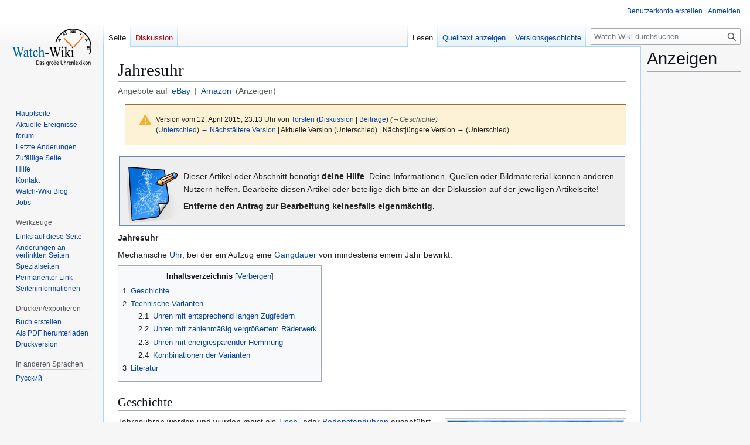

--- FILE ---
content_type: text/html; charset=UTF-8
request_url: https://watch-wiki.org/index.php?title=Jahresuhr&oldid=562842
body_size: 10223
content:
<!DOCTYPE html>
<html class="client-nojs" lang="de" dir="ltr">
<head>
<meta charset="UTF-8">
<title>Jahresuhr - Watch-Wiki - Das Uhrenlexikon</title>
<script type="9720eaed84cb666f80c0a657-text/javascript">/*!
 * Inline script for ResourceLoader\ClientHtml.php.
 *
 * This is tested via an exported function that takes `document` and `$VARS`.
 * See also QUnitTestResources.php.
 *
 * Like startup.js, this file is enforced by ESLint to be ES3-syntax compatible and
 * must degrade gracefully in older browsers.
 *
 * Use of ES5 (e.g. forEach) or ES6 methods (not syntax) is safe within the cookie conditional.
 */
/* global $VARS */
( function () {
	var className = "client-js";
	var cookie = document.cookie.match( /(?:^|; )watch-wikimwclientpreferences=([^;]+)/ );
	if ( cookie ) {
		// The comma is escaped by mw.cookie.set
		cookie[ 1 ].split( '%2C' ).forEach( function ( pref ) {
			// To avoid misuse and to allow emergency shut-off, classes are only set when a matching
			// class for the same key already set. For new features, the default class must be set
			// a couple of weeks before the feature toggle is deployed, to give time for the
			// CDN/HTML cache to roll over.
			//
			// Regex explanation:
			// 1. `\w+`, match the "-value" suffix, this is equivalent to [a-zA-Z0-9_].
			//     This is stripped from the desired class to create a match for a current class.
			// 2. `[^\w-]`, any non-alphanumeric characters. This should never match but is
			//     stripped to ensure regex safety by keeping it simple (no need to escape).
			// 3. Match an existing class name as follows:
			//    * (^| ) = start of string or space
			//    * -clientpref- = enforce present of this literal string
			//    * ( |$) = end of string or space
			//
			// Replacement examples:
			// * vector-feature-foo-clientpref-2 -> vector-feature-foo-clientpref-4
			// * mw-foo-clientpref-enabled       -> mw-foo-clientpref-disabled
			// * mw-display-clientpref-dark      -> mw-display-clientpref-light
			className = className.replace(

				new RegExp( '(^| )' + pref.replace( /-clientpref-\w+$|[^\w-]+/g, '' ) + '-clientpref-\\w+( |$)' ),
				'$1' + pref + '$2'
			);
		} );
	}
	document.documentElement.className = className;
}() );

RLCONF = {
    "wgBreakFrames": false,
    "wgSeparatorTransformTable": [
        ",\t.",
        ".\t,"
    ],
    "wgDigitTransformTable": [
        "",
        ""
    ],
    "wgDefaultDateFormat": "dmy",
    "wgMonthNames": [
        "",
        "Januar",
        "Februar",
        "März",
        "April",
        "Mai",
        "Juni",
        "Juli",
        "August",
        "September",
        "Oktober",
        "November",
        "Dezember"
    ],
    "wgRequestId": "a91b8b33f1843a36cfbbfe3c",
    "wgCanonicalNamespace": "",
    "wgCanonicalSpecialPageName": false,
    "wgNamespaceNumber": 0,
    "wgPageName": "Jahresuhr",
    "wgTitle": "Jahresuhr",
    "wgCurRevisionId": 562842,
    "wgRevisionId": 562842,
    "wgArticleId": 7810,
    "wgIsArticle": true,
    "wgIsRedirect": false,
    "wgAction": "view",
    "wgUserName": null,
    "wgUserGroups": [
        "*"
    ],
    "wgCategories": [
        "Bearbeiten",
        "Fachbegriffe",
        "Seiten, die magische ISBN-Links verwenden"
    ],
    "wgPageViewLanguage": "de",
    "wgPageContentLanguage": "de",
    "wgPageContentModel": "wikitext",
    "wgRelevantPageName": "Jahresuhr",
    "wgRelevantArticleId": 7810,
    "wgIsProbablyEditable": false,
    "wgRelevantPageIsProbablyEditable": false,
    "wgRestrictionEdit": [],
    "wgRestrictionMove": [],
    "wgCiteReferencePreviewsActive": true,
    "wgCheckUserClientHintsHeadersJsApi": [
        "architecture",
        "bitness",
        "brands",
        "fullVersionList",
        "mobile",
        "model",
        "platform",
        "platformVersion"
    ]
};

RLSTATE = {
    "site.styles": "ready",
    "user.styles": "ready",
    "user": "ready",
    "user.options": "loading",
    "mediawiki.codex.messagebox.styles": "ready",
    "mediawiki.action.styles": "ready",
    "mediawiki.interface.helpers.styles": "ready",
    "skins.vector.styles.legacy": "ready",
    "ext.watchwikiinternals.common": "ready",
    "ext.embedVideo.styles": "ready"
};

RLPAGEMODULES = [
    "mediawiki.page.media",
    "site",
    "mediawiki.page.ready",
    "mediawiki.toc",
    "skins.vector.legacy.js",
    "ext.embedVideo.overlay",
    "ext.checkUser.clientHints"
];
</script>
<script type="9720eaed84cb666f80c0a657-text/javascript">(RLQ=window.RLQ||[]).push(function(){mw.loader.impl(function(){return["user.options@",function($,jQuery,require,module){mw.user.tokens.set({
    "patrolToken": "+\\",
    "watchToken": "+\\",
    "csrfToken": "+\\"
});
}];});});</script>
<link rel="stylesheet" href="/load.php?debug=1&amp;lang=de&amp;modules=ext.embedVideo.styles&amp;only=styles&amp;skin=vector">
<link rel="stylesheet" href="/load.php?debug=1&amp;lang=de&amp;modules=ext.watchwikiinternals.common&amp;only=styles&amp;skin=vector">
<link rel="stylesheet" href="/load.php?debug=1&amp;lang=de&amp;modules=mediawiki.action.styles&amp;only=styles&amp;skin=vector">
<link rel="stylesheet" href="/load.php?debug=1&amp;lang=de&amp;modules=mediawiki.codex.messagebox.styles&amp;only=styles&amp;skin=vector">
<link rel="stylesheet" href="/load.php?debug=1&amp;lang=de&amp;modules=mediawiki.interface.helpers.styles&amp;only=styles&amp;skin=vector">
<link rel="stylesheet" href="/load.php?debug=1&amp;lang=de&amp;modules=skins.vector.styles.legacy&amp;only=styles&amp;skin=vector">
<script async="" src="/load.php?debug=1&amp;lang=de&amp;modules=startup&amp;only=scripts&amp;raw=1&amp;skin=vector" type="9720eaed84cb666f80c0a657-text/javascript"></script>
<meta name="ResourceLoaderDynamicStyles" content="">
<link rel="stylesheet" href="/load.php?debug=1&amp;lang=de&amp;modules=site.styles&amp;only=styles&amp;skin=vector">
<meta name="generator" content="MediaWiki 1.43.6">
<meta name="robots" content="noindex,nofollow,max-image-preview:standard">
<meta name="format-detection" content="telephone=no">
<meta name="description" content="Watch-Wiki.org ist das größte freie Online-Uhrenlexikon. Mit über 37.000 Artikeln und der Hilfe von 2,7 Millionen Nutzern findest du alles zu Uhren, Marken, Uhrwerken und Herstellern.">
<meta name="viewport" content="width=1120">
<link rel="search" type="application/opensearchdescription+xml" href="/rest.php/v1/search" title="Watch-Wiki (de)">
<link rel="EditURI" type="application/rsd+xml" href="https://watch-wiki.org/api.php?action=rsd">
<link rel="alternate" type="application/atom+xml" title="Atom-Feed für „Watch-Wiki - Das Uhrenlexikon“" href="/index.php?title=Spezial:Letzte_%C3%84nderungen&amp;feed=atom">
<script type="9720eaed84cb666f80c0a657-text/javascript">
			document.addEventListener("DOMContentLoaded", function() {
				// Get base article title
				var articleTitle = "Jahresuhr";

				// Create the eBay search URL with language-specific domain, currency, site ID, and worldwide filter
				var ebayUrl = "https://www.ebay.de/sch/i.html?_from=R40&_trksid=p2380057.m570.l1313&_nkw=" + encodeURIComponent(articleTitle) + "&_sacat=0&mkcid=1&mkrid=707-53477-19255-0&siteid=77&campid=5337633169&customid=&toolid=10001&mkevt=1&LH_Currency=EUR&LH_PrefLoc=2";

				// Create the Amazon search URL with language-specific domain
				var amazonUrl = "https://www.amazon.de/s?k=" + encodeURIComponent(articleTitle) + "&tag=watchwiki-21";

				// Create the subtitle HTML with localized text
				var subtitleHtml = "<div class='article-search-links'>" +
					"Angebote auf " + " " +
					"" +
					"<a href='" + ebayUrl + "' target='_blank'>eBay</a> | " +
					"<a href='" + amazonUrl + "' target='_blank'>Amazon</a>" +
					" (Anzeigen)" +
					"</div>";

				// Add the subtitle after the page title
				var firstHeading = document.getElementById("firstHeading");
				if (firstHeading) {
					var subtitleDiv = document.createElement("div");
					subtitleDiv.innerHTML = subtitleHtml;
					firstHeading.parentNode.insertBefore(subtitleDiv, firstHeading.nextSibling);
				}
			});
		</script>
<script async src="https://pagead2.googlesyndication.com/pagead/js/adsbygoogle.js?client=ca-pub-3140509998668252" crossorigin="anonymous" type="9720eaed84cb666f80c0a657-text/javascript"></script>
<script type="9720eaed84cb666f80c0a657-text/javascript">
													 var _gaq = _gaq || [];
													 _gaq.push(['_setAccount', 'UA-11563579-2']);
													 _gaq.push(['_setDomainName', 'watch-wiki.org']);
													 _gaq.push(['_setAllowLinker',true]);
													 _gaq.push(['_trackPageview']);
													 (function() {
														 var ga = document.createElement('script'); ga.type = 'text/javascript'; ga.async = true;
														 ga.src = ('https:' == document.location.protocol ? 'https://ssl' : 'http://www') + '.google-analytics.com/ga.js';
														 var s = document.getElementsByTagName('script')[0]; s.parentNode.insertBefore(ga, s);
													 })();
				 </script>
</head>
<body class="skin-vector-legacy mediawiki ltr sitedir-ltr mw-hide-empty-elt ns-0 ns-subject page-Jahresuhr rootpage-Jahresuhr skin-vector action-view"><div id="mw-page-base" class="noprint"></div>
<div id="mw-head-base" class="noprint"></div>
<div id="content" class="mw-body" role="main">
	<a id="top"></a>
	<div id="siteNotice"></div>
	<div class="mw-indicators">
	</div>
	<h1 id="firstHeading" class="firstHeading mw-first-heading"><span class="mw-page-title-main">Jahresuhr</span></h1>
	<div id="bodyContent" class="vector-body">
		<div id="siteSub" class="noprint">Aus Watch-Wiki</div>
		<div id="contentSub"><div id="mw-content-subtitle"><div class="cdx-message cdx-message--block cdx-message--warning mw-revision"><span class="cdx-message__icon"></span><div class="cdx-message__content"><div id="mw-revision-info">Version vom 12. April 2015, 23:13 Uhr von <a href="/index.php?title=Benutzer:Torsten" class="mw-userlink" title="Benutzer:Torsten" data-mw-revid="562842"><bdi>Torsten</bdi></a> <span class="mw-usertoollinks">(<a href="/index.php?title=Benutzer_Diskussion:Torsten" class="mw-usertoollinks-talk" title="Benutzer Diskussion:Torsten">Diskussion</a> | <a href="/index.php?title=Spezial:Beitr%C3%A4ge/Torsten" class="mw-usertoollinks-contribs" title="Spezial:Beiträge/Torsten">Beiträge</a>)</span> <span class="comment">(<span class="autocomment"><a href="#Geschichte">→<bdi dir="ltr">Geschichte</bdi></a></span>)</span></div><div id="mw-revision-nav">(<a href="/index.php?title=Jahresuhr&amp;diff=prev&amp;oldid=562842" title="Jahresuhr">Unterschied</a>) <a href="/index.php?title=Jahresuhr&amp;direction=prev&amp;oldid=562842" title="Jahresuhr">← Nächstältere Version</a> | Aktuelle Version (Unterschied) | Nächstjüngere Version → (Unterschied)</div></div></div></div></div>
		<div id="contentSub2"></div>
		
		<div id="jump-to-nav"></div>
		<a class="mw-jump-link" href="#mw-head">Zur Navigation springen</a>
		<a class="mw-jump-link" href="#searchInput">Zur Suche springen</a>
		<div id="mw-content-text" class="mw-body-content"><div class="mw-content-ltr mw-parser-output" lang="de" dir="ltr"><table width="100%">

<tbody><tr valign="top">
<td colspan="2" style="border: 1px solid #6688AA; background-color:#eeeeee; padding:0.5em 0.5em 0 0.5em;" align="right">
<div style="text-align:left">
<table>
<tbody><tr>
<td><span class="mw-default-size" typeof="mw:File"><a href="/index.php?title=Datei:Bearbeiten_ico.png" class="mw-file-description"><img src="/images/6/6c/Bearbeiten_ico.png" decoding="async" width="95" height="104" class="mw-file-element" /></a></span>
</td>
<td>Dieser Artikel oder Abschnitt benötigt <b>deine Hilfe</b>. Deine Informationen, Quellen oder Bildmatererial können anderen Nutzern helfen. Bearbeite diesen Artikel oder beteilige dich bitte an der Diskussion auf der jeweiligen Artikelseite!
<p><b>Entferne den Antrag zur Bearbeitung keinesfalls eigenmächtig.</b>
</p>
</td></tr></tbody></table>
</div>
</td></tr></tbody></table>
<p><a class="mw-selflink selflink">Jahresuhr</a>
</p><p>Mechanische <a href="/index.php?title=Uhr" title="Uhr">Uhr</a>, bei der ein Aufzug eine <a href="/index.php?title=Gangdauer" class="mw-redirect" title="Gangdauer">Gangdauer</a> von mindestens einem Jahr bewirkt.
</p>
<div id="toc" class="toc" role="navigation" aria-labelledby="mw-toc-heading"><input type="checkbox" role="button" id="toctogglecheckbox" class="toctogglecheckbox" style="display:none" /><div class="toctitle" lang="de" dir="ltr"><h2 id="mw-toc-heading">Inhaltsverzeichnis</h2><span class="toctogglespan"><label class="toctogglelabel" for="toctogglecheckbox"></label></span></div>
<ul>
<li class="toclevel-1 tocsection-1"><a href="#Geschichte"><span class="tocnumber">1</span> <span class="toctext">Geschichte</span></a></li>
<li class="toclevel-1 tocsection-2"><a href="#Technische_Varianten"><span class="tocnumber">2</span> <span class="toctext">Technische Varianten</span></a>
<ul>
<li class="toclevel-2 tocsection-3"><a href="#Uhren_mit_entsprechend_langen_Zugfedern"><span class="tocnumber">2.1</span> <span class="toctext">Uhren mit entsprechend langen Zugfedern</span></a></li>
<li class="toclevel-2 tocsection-4"><a href="#Uhren_mit_zahlenmäßig_vergrößertem_Räderwerk"><span class="tocnumber">2.2</span> <span class="toctext">Uhren mit zahlenmäßig vergrößertem Räderwerk</span></a></li>
<li class="toclevel-2 tocsection-5"><a href="#Uhren_mit_energiesparender_Hemmung"><span class="tocnumber">2.3</span> <span class="toctext">Uhren mit energiesparender Hemmung</span></a></li>
<li class="toclevel-2 tocsection-6"><a href="#Kombinationen_der_Varianten"><span class="tocnumber">2.4</span> <span class="toctext">Kombinationen der Varianten</span></a></li>
</ul>
</li>
<li class="toclevel-1 tocsection-7"><a href="#Literatur"><span class="tocnumber">3</span> <span class="toctext">Literatur</span></a></li>
</ul>
</div>

<h2><span class="mw-headline" id="Geschichte">Geschichte</span></h2>
<figure class="mw-default-size" typeof="mw:File/Thumb"><a href="/index.php?title=Datei:Jahresuhr_A._Willmann_%26_Co._Harder.jpg" class="mw-file-description"><img src="/images/thumb/8/81/Jahresuhr_A._Willmann_%26_Co._Harder.jpg/300px-Jahresuhr_A._Willmann_%26_Co._Harder.jpg" decoding="async" width="300" height="448" class="mw-file-element" srcset="/images/8/81/Jahresuhr_A._Willmann_%26_Co._Harder.jpg 1.5x" /></a><figcaption>Jahresuhr mit Torsionspendel von <a href="/index.php?title=Johann_Anton_Harder" class="mw-redirect" title="Johann Anton Harder">Johann Anton Harder</a>, gefertigt von <a href="/index.php?title=A._Willmann_%26_Co." class="mw-redirect" title="A. Willmann &amp; Co.">A. Willmann &amp; Co.</a></figcaption></figure>
<p>Jahresuhren werden und wurden meist als <a href="/index.php?title=Tischuhr" title="Tischuhr">Tisch</a>- oder <a href="/index.php?title=Bodenstanduhr" title="Bodenstanduhr">Bodenstanduhren</a> ausgeführt. Bereits um <a href="/index.php?title=1650/de" title="1650/de">1650</a> baute <a href="/index.php?title=Buschmann,_Johann_(1600-1662)" title="Buschmann, Johann (1600-1662)">Johann Buschmann</a> Jahresuhren. <a href="/index.php?title=1749/de" title="1749/de">1749</a> fertigte <a href="/index.php?title=Rivaz,_Pierre_Joseph_de" title="Rivaz, Pierre Joseph de">Pierre Joseph de Rivaz</a> eine <a href="/index.php?title=Federzug" class="mw-redirect" title="Federzug">Federzuguhr</a> mit <a href="/index.php?title=Schlagwerk" title="Schlagwerk">Schlagwerk</a>, die mit einem <a href="/index.php?title=Aufzug" title="Aufzug">Aufzug</a> eine <a href="/index.php?title=Gangdauer" class="mw-redirect" title="Gangdauer">Gangdauer</a> von einem Jahr realisierte. Mitte des 19. Jahrhunderts wurden in Connecticut und New Jersey / USA Uhren mit <a href="/index.php?title=Pendel#Torsionspendel" title="Pendel">Torsionspendel</a> und einer Gangdauer von bis zu 400 Tagen entwickelt. <a href="/index.php?title=Terry,_Samuel_(1774-1853)" title="Terry, Samuel (1774-1853)">Samuel B. Terry</a> meldete <a href="/index.php?title=1852/de" title="1852/de">1852</a> ein Patent auf eine Uhr mit <a href="/index.php?title=Pendel#Torsionspendel" title="Pendel">Torsionspendel</a> an. Diese Entwicklungen führten aber nicht zu einer Serienproduktion solcher Uhren. Erst dem Deutschen Uhrmacher <a href="/index.php?title=Schatz,_August" title="Schatz, August">August Schatz</a> gelang es solche Uhren in Serie herzustellen.
</p>
<h2><span class="mw-headline" id="Technische_Varianten">Technische Varianten</span></h2>
<h3><span class="mw-headline" id="Uhren_mit_entsprechend_langen_Zugfedern">Uhren mit entsprechend langen Zugfedern</span></h3>
<h3><span id="Uhren_mit_zahlenm.C3.A4.C3.9Fig_vergr.C3.B6.C3.9Fertem_R.C3.A4derwerk"></span><span class="mw-headline" id="Uhren_mit_zahlenmäßig_vergrößertem_Räderwerk">Uhren mit zahlenmäßig vergrößertem Räderwerk</span></h3>
<h3><span class="mw-headline" id="Uhren_mit_energiesparender_Hemmung">Uhren mit energiesparender Hemmung</span></h3>
<h3><span class="mw-headline" id="Kombinationen_der_Varianten">Kombinationen der Varianten</span></h3>
<p>Die Firma <a href="/index.php?title=Bovet" title="Bovet">Bovet</a> stellte um <a href="/index.php?title=1880/de" title="1880/de">1880</a> eine <a href="/index.php?title=Taschenuhr" title="Taschenuhr">Taschenuhr</a> mit <a href="/index.php?title=Zylinderhemmung" title="Zylinderhemmung">Zylinderhemmung</a> her, deren Gangdauer ein Jahr betrug. Realisiert wurde diese für <a href="/index.php?title=Taschenuhr" title="Taschenuhr">Taschenuhren</a> ungewöhnlich lange Gangdauer durch eine extra lange <a href="/index.php?title=Zugfeder" title="Zugfeder">Zugfeder</a> in einem sehr großen <a href="/index.php?title=Federhaus" title="Federhaus">Federhaus</a> und zwei Zwischenrädern vor dem <a href="/index.php?title=Minutenrad" title="Minutenrad">Minutenrad</a>.
</p>
<h2><span class="mw-headline" id="Literatur">Literatur</span></h2>
<ul><li><a href="/index.php?title=Die_Reparatur_komplizierter_Taschenuhren" title="Die Reparatur komplizierter Taschenuhren">Die Reparatur komplizierter Taschenuhren</a>; Autor: <a href="/index.php?title=Hillmann,_Bruno" title="Hillmann, Bruno">Bruno Hillmann</a>; <a href="/index.php?title=Spezial:ISBN-Suche/3898806596" class="internal mw-magiclink-isbn">ISBN 3898806596</a></li></ul>
<!-- 
NewPP limit report
Cached time: 20260121130650
Cache expiry: 86400
Reduced expiry: false
Complications: [show‐toc]
CPU time usage: 0.023 seconds
Real time usage: 0.044 seconds
Preprocessor visited node count: 52/1000000
Post‐expand include size: 584/2097152 bytes
Template argument size: 0/2097152 bytes
Highest expansion depth: 2/100
Expensive parser function count: 0/100
Unstrip recursion depth: 0/20
Unstrip post‐expand size: 0/5000000 bytes
-->
<!--
Transclusion expansion time report (%,ms,calls,template)
100.00%    6.102      1 Vorlage:Bearbeiten
100.00%    6.102      1 -total
-->

<!-- Saved in parser cache with key watch?hwiki:pcache:idhash:7810-0!canonical and timestamp 20260121130650 and revision id 562842. Rendering was triggered because: diff-page
 -->
</div>
<div class="printfooter" data-nosnippet="">Abgerufen von „<a dir="ltr" href="https://watch-wiki.org/index.php?title=Jahresuhr&amp;oldid=562842">https://watch-wiki.org/index.php?title=Jahresuhr&amp;oldid=562842</a>“</div></div>
		<div id="catlinks" class="catlinks" data-mw="interface"><div id="mw-normal-catlinks" class="mw-normal-catlinks"><a href="/index.php?title=Spezial:Kategorien" title="Spezial:Kategorien">Kategorien</a>: <ul><li><a href="/index.php?title=Kategorie:Bearbeiten" title="Kategorie:Bearbeiten">Bearbeiten</a></li><li><a href="/index.php?title=Kategorie:Fachbegriffe" title="Kategorie:Fachbegriffe">Fachbegriffe</a></li><li><a href="/index.php?title=Kategorie:Seiten,_die_magische_ISBN-Links_verwenden" title="Kategorie:Seiten, die magische ISBN-Links verwenden">Seiten, die magische ISBN-Links verwenden</a></li></ul></div></div>
	</div>
</div>
<div id='mw-data-after-content'>
	<div id="googlead">
																	<font style="font:Verdana;font-size:10px;">Ads by Google</font>
																	<hr style="color:#AAAAAA;background:#AAAAAA;width:100%;" />
																	<script async src="//pagead2.googlesyndication.com/pagead/js/adsbygoogle.js" type="9720eaed84cb666f80c0a657-text/javascript"></script>
																		<!-- content-bottom -->
																		<ins class="adsbygoogle" style="display:inline-block;width:728px;height:90px" data-ad-client="ca-pub-3140509998668252" data-ad-slot="1115607022"></ins>
																	<script type="9720eaed84cb666f80c0a657-text/javascript">
																		(adsbygoogle = window.adsbygoogle || []).push({});
																	</script>
																</div><div id="column-google"><h2>Anzeigen</h2><script async src="https://pagead2.googlesyndication.com/pagead/js/adsbygoogle.js?client=ca-pub-3140509998668252" crossorigin="anonymous" type="9720eaed84cb666f80c0a657-text/javascript"></script>
													<!-- Right-Sidebar-1 -->
													<ins class="adsbygoogle"
														style="display:inline-block;width:160px;height:600px"
														data-ad-client="ca-pub-3140509998668252"
														data-ad-slot="7938043941"></ins>
													<script type="9720eaed84cb666f80c0a657-text/javascript">
														(adsbygoogle = window.adsbygoogle || []).push({});
													</script>
</div>

<div id="mw-navigation">
	<h2>Navigationsmenü</h2>
	<div id="mw-head">
		
<nav id="p-personal" class="mw-portlet mw-portlet-personal vector-user-menu-legacy vector-menu" aria-labelledby="p-personal-label"  >
	<h3
		id="p-personal-label"
		
		class="vector-menu-heading "
	>
		<span class="vector-menu-heading-label">Meine Werkzeuge</span>
	</h3>
	<div class="vector-menu-content">
		
		<ul class="vector-menu-content-list">
			
			<li id="pt-createaccount" class="mw-list-item"><a href="/index.php?title=Spezial:Benutzerkonto_anlegen&amp;returnto=Jahresuhr&amp;returntoquery=oldid%3D562842" title="Wir ermutigen dich dazu, ein Benutzerkonto zu erstellen und dich anzumelden. Es ist jedoch nicht zwingend erforderlich."><span>Benutzerkonto erstellen</span></a></li><li id="pt-login" class="mw-list-item"><a href="/index.php?title=Spezial:Anmelden&amp;returnto=Jahresuhr&amp;returntoquery=oldid%3D562842" title="Sich anzumelden wird gerne gesehen, ist jedoch nicht zwingend erforderlich. [o]" accesskey="o"><span>Anmelden</span></a></li>
		</ul>
		
	</div>
</nav>

		<div id="left-navigation">
			
<nav id="p-namespaces" class="mw-portlet mw-portlet-namespaces vector-menu-tabs vector-menu-tabs-legacy vector-menu" aria-labelledby="p-namespaces-label"  >
	<h3
		id="p-namespaces-label"
		
		class="vector-menu-heading "
	>
		<span class="vector-menu-heading-label">Namensräume</span>
	</h3>
	<div class="vector-menu-content">
		
		<ul class="vector-menu-content-list">
			
			<li id="ca-nstab-main" class="selected mw-list-item"><a href="/index.php?title=Jahresuhr" title="Seiteninhalt anzeigen [c]" accesskey="c"><span>Seite</span></a></li><li id="ca-talk" class="new mw-list-item"><a href="/index.php?title=Diskussion:Jahresuhr&amp;action=edit&amp;redlink=1" rel="discussion" class="new" title="Diskussion zum Seiteninhalt (Seite nicht vorhanden) [t]" accesskey="t"><span>Diskussion</span></a></li>
		</ul>
		
	</div>
</nav>

			
<nav id="p-variants" class="mw-portlet mw-portlet-variants emptyPortlet vector-menu-dropdown vector-menu" aria-labelledby="p-variants-label"  >
	<input type="checkbox"
		id="p-variants-checkbox"
		role="button"
		aria-haspopup="true"
		data-event-name="ui.dropdown-p-variants"
		class="vector-menu-checkbox"
		aria-labelledby="p-variants-label"
	>
	<label
		id="p-variants-label"
		
		class="vector-menu-heading "
	>
		<span class="vector-menu-heading-label">Deutsch</span>
	</label>
	<div class="vector-menu-content">
		
		<ul class="vector-menu-content-list">
			
			
		</ul>
		
	</div>
</nav>

		</div>
		<div id="right-navigation">
			
<nav id="p-views" class="mw-portlet mw-portlet-views vector-menu-tabs vector-menu-tabs-legacy vector-menu" aria-labelledby="p-views-label"  >
	<h3
		id="p-views-label"
		
		class="vector-menu-heading "
	>
		<span class="vector-menu-heading-label">Ansichten</span>
	</h3>
	<div class="vector-menu-content">
		
		<ul class="vector-menu-content-list">
			
			<li id="ca-view" class="selected mw-list-item"><a href="/index.php?title=Jahresuhr"><span>Lesen</span></a></li><li id="ca-viewsource" class="mw-list-item"><a href="/index.php?title=Jahresuhr&amp;action=edit" title="Diese Seite ist geschützt. Ihr Quelltext kann dennoch angesehen und kopiert werden. [e]" accesskey="e"><span>Quelltext anzeigen</span></a></li><li id="ca-history" class="mw-list-item"><a href="/index.php?title=Jahresuhr&amp;action=history" title="Frühere Versionen dieser Seite listen [h]" accesskey="h"><span>Versionsgeschichte</span></a></li>
		</ul>
		
	</div>
</nav>

			
<nav id="p-cactions" class="mw-portlet mw-portlet-cactions emptyPortlet vector-menu-dropdown vector-menu" aria-labelledby="p-cactions-label"  title="Weitere Optionen" >
	<input type="checkbox"
		id="p-cactions-checkbox"
		role="button"
		aria-haspopup="true"
		data-event-name="ui.dropdown-p-cactions"
		class="vector-menu-checkbox"
		aria-labelledby="p-cactions-label"
	>
	<label
		id="p-cactions-label"
		
		class="vector-menu-heading "
	>
		<span class="vector-menu-heading-label">Weitere</span>
	</label>
	<div class="vector-menu-content">
		
		<ul class="vector-menu-content-list">
			
			
		</ul>
		
	</div>
</nav>

			
<div id="p-search" role="search" class="vector-search-box-vue  vector-search-box-show-thumbnail vector-search-box-auto-expand-width vector-search-box">
	<h3 >Suche</h3>
	<form action="/index.php" id="searchform" class="vector-search-box-form">
		<div id="simpleSearch"
			class="vector-search-box-inner"
			 data-search-loc="header-navigation">
			<input class="vector-search-box-input"
				 type="search" name="search" placeholder="Watch-Wiki durchsuchen" aria-label="Watch-Wiki durchsuchen" autocapitalize="sentences" title="Watch-Wiki durchsuchen [f]" accesskey="f" id="searchInput"
			>
			<input type="hidden" name="title" value="Spezial:Suche">
			<input id="mw-searchButton"
				 class="searchButton mw-fallbackSearchButton" type="submit" name="fulltext" title="Suche nach Seiten, die diesen Text enthalten" value="Suche">
			<input id="searchButton"
				 class="searchButton" type="submit" name="go" title="Gehe direkt zu der Seite mit genau diesem Namen, falls sie vorhanden ist." value="Seite">
		</div>
	</form>
</div>

		</div>
	</div>
	
<div id="mw-panel" class="vector-legacy-sidebar">
	<div id="p-logo" role="banner">
		<a class="mw-wiki-logo" href="/index.php?title=Hauptseite"
			title="Hauptseite"></a>
	</div>
	
<nav id="p-navigation" class="mw-portlet mw-portlet-navigation vector-menu-portal portal vector-menu" aria-labelledby="p-navigation-label"  >
	<h3
		id="p-navigation-label"
		
		class="vector-menu-heading "
	>
		<span class="vector-menu-heading-label">Navigation</span>
	</h3>
	<div class="vector-menu-content">
		
		<ul class="vector-menu-content-list">
			
			<li id="n-mainpage" class="mw-list-item"><a href="/index.php?title=Hauptseite" title="Hauptseite anzeigen [z]" accesskey="z"><span>Hauptseite</span></a></li><li id="n-currentevents" class="mw-list-item"><a href="/index.php?title=Watch-Wiki:Aktuelle_Ereignisse" title="Hintergrundinformationen zu aktuellen Ereignissen"><span>Aktuelle Ereignisse</span></a></li><li id="n-forum" class="mw-list-item"><a href="/index.php?title=Forum"><span>forum</span></a></li><li id="n-recentchanges" class="mw-list-item"><a href="/index.php?title=Spezial:Letzte_%C3%84nderungen" title="Liste der letzten Änderungen in diesem Wiki [r]" accesskey="r"><span>Letzte Änderungen</span></a></li><li id="n-randompage" class="mw-list-item"><a href="/index.php?title=Spezial:Zuf%C3%A4llige_Seite" title="Zufällige Seite aufrufen [x]" accesskey="x"><span>Zufällige Seite</span></a></li><li id="n-help" class="mw-list-item"><a href="https://www.mediawiki.org/wiki/Special:MyLanguage/Help:Contents" title="Hilfeseite anzeigen"><span>Hilfe</span></a></li><li id="n-Kontakt" class="mw-list-item"><a href="/index.php?title=Kontakt"><span>Kontakt</span></a></li><li id="n-Watch-Wiki-Blog" class="mw-list-item"><a href="/index.php?title=Watch-Wiki_Blog/de"><span>Watch-Wiki Blog</span></a></li><li id="n-Jobs" class="mw-list-item"><a href="/index.php?title=Jobcenter"><span>Jobs</span></a></li>
		</ul>
		
	</div>
</nav>

	
<nav id="p-tb" class="mw-portlet mw-portlet-tb vector-menu-portal portal vector-menu" aria-labelledby="p-tb-label"  >
	<h3
		id="p-tb-label"
		
		class="vector-menu-heading "
	>
		<span class="vector-menu-heading-label">Werkzeuge</span>
	</h3>
	<div class="vector-menu-content">
		
		<ul class="vector-menu-content-list">
			
			<li id="t-whatlinkshere" class="mw-list-item"><a href="/index.php?title=Spezial:Linkliste/Jahresuhr" title="Liste aller Seiten, die hierher verlinken [j]" accesskey="j"><span>Links auf diese Seite</span></a></li><li id="t-recentchangeslinked" class="mw-list-item"><a href="/index.php?title=Spezial:%C3%84nderungen_an_verlinkten_Seiten/Jahresuhr" rel="nofollow" title="Letzte Änderungen an Seiten, die von hier verlinkt sind [k]" accesskey="k"><span>Änderungen an verlinkten Seiten</span></a></li><li id="t-specialpages" class="mw-list-item"><a href="/index.php?title=Spezial:Spezialseiten" title="Liste aller Spezialseiten [q]" accesskey="q"><span>Spezialseiten</span></a></li><li id="t-permalink" class="mw-list-item"><a href="/index.php?title=Jahresuhr&amp;oldid=562842" title="Dauerhafter Link zu dieser Seitenversion"><span>Permanenter Link</span></a></li><li id="t-info" class="mw-list-item"><a href="/index.php?title=Jahresuhr&amp;action=info" title="Weitere Informationen über diese Seite"><span>Seiten­­informationen</span></a></li>
		</ul>
		
	</div>
</nav>

<nav id="p-coll-print_export" class="mw-portlet mw-portlet-coll-print_export vector-menu-portal portal vector-menu" aria-labelledby="p-coll-print_export-label"  >
	<h3
		id="p-coll-print_export-label"
		
		class="vector-menu-heading "
	>
		<span class="vector-menu-heading-label">Drucken/­exportieren</span>
	</h3>
	<div class="vector-menu-content">
		
		<ul class="vector-menu-content-list">
			
			<li id="coll-create_a_book" class="mw-list-item"><a href="/index.php?title=Spezial:Buch&amp;bookcmd=book_creator&amp;referer=Jahresuhr"><span>Buch erstellen</span></a></li><li id="coll-download-as-rl" class="mw-list-item"><a href="/index.php?title=Spezial:Buch&amp;bookcmd=render_article&amp;arttitle=Jahresuhr&amp;returnto=Jahresuhr&amp;oldid=562842&amp;writer=rl"><span>Als PDF herunterladen</span></a></li><li id="t-print" class="mw-list-item"><a href="/index.php?title=Jahresuhr&amp;printable=yes" title="Druckansicht dieser Seite [p]" accesskey="p"><span>Druckversion</span></a></li>
		</ul>
		
	</div>
</nav>

	
<nav id="p-lang" class="mw-portlet mw-portlet-lang vector-menu-portal portal vector-menu" aria-labelledby="p-lang-label"  >
	<h3
		id="p-lang-label"
		
		class="vector-menu-heading "
	>
		<span class="vector-menu-heading-label">In anderen Sprachen</span>
	</h3>
	<div class="vector-menu-content">
		
		<ul class="vector-menu-content-list">
			
			<li class="interlanguage-link interwiki-ru mw-list-item"><a href="https://watch-wiki.org/index.php?title=%D0%93%D0%BE%D0%B4%D0%BE%D0%B2%D1%8B%D0%B5_%D1%87%D0%B0%D1%81%D1%8B" title="Годовые часы – русский" lang="ru" hreflang="ru" data-title="Годовые часы" data-language-autonym="Русский" data-language-local-name="русский" class="interlanguage-link-target"><span>Русский</span></a></li>
		</ul>
		
	</div>
</nav>

</div>

</div>

<footer id="footer" class="mw-footer" >
	<ul id="footer-info">
	<li id="footer-info-lastmod"> Diese Seite wurde zuletzt am 12. April 2015 um 23:13 Uhr bearbeitet.</li>
</ul>

	<ul id="footer-places">
	<li id="footer-places-privacy"><a href="/index.php?title=Watch-Wiki:Datenschutz">Datenschutz</a></li>
	<li id="footer-places-about"><a href="/index.php?title=Watch-Wiki:%C3%9Cber_Watch-Wiki">Über Watch-Wiki</a></li>
	<li id="footer-places-disclaimers"><a href="/index.php?title=Watch-Wiki:Impressum">Haftungsausschluss</a></li>
</ul>

	<ul id="footer-icons" class="noprint">
	<li id="footer-poweredbyico"><a href="https://www.mediawiki.org/" class="cdx-button cdx-button--fake-button cdx-button--size-large cdx-button--fake-button--enabled"><img src="/resources/assets/poweredby_mediawiki.svg" alt="Powered by MediaWiki" width="88" height="31" loading="lazy"></a></li>
</ul>

</footer>

<script type="9720eaed84cb666f80c0a657-text/javascript">(RLQ=window.RLQ||[]).push(function(){mw.config.set({
    "wgBackendResponseTime": 126,
    "wgPageParseReport": {
        "limitreport": {
            "cputime": "0.023",
            "walltime": "0.044",
            "ppvisitednodes": {
                "value": 52,
                "limit": 1000000
            },
            "postexpandincludesize": {
                "value": 584,
                "limit": 2097152
            },
            "templateargumentsize": {
                "value": 0,
                "limit": 2097152
            },
            "expansiondepth": {
                "value": 2,
                "limit": 100
            },
            "expensivefunctioncount": {
                "value": 0,
                "limit": 100
            },
            "unstrip-depth": {
                "value": 0,
                "limit": 20
            },
            "unstrip-size": {
                "value": 0,
                "limit": 5000000
            },
            "timingprofile": [
                "100.00%    6.102      1 Vorlage:Bearbeiten",
                "100.00%    6.102      1 -total"
            ]
        },
        "cachereport": {
            "timestamp": "20260121130650",
            "ttl": 86400,
            "transientcontent": false
        }
    }
});});</script>
<script src="/cdn-cgi/scripts/7d0fa10a/cloudflare-static/rocket-loader.min.js" data-cf-settings="9720eaed84cb666f80c0a657-|49" defer></script><script defer src="https://static.cloudflareinsights.com/beacon.min.js/vcd15cbe7772f49c399c6a5babf22c1241717689176015" integrity="sha512-ZpsOmlRQV6y907TI0dKBHq9Md29nnaEIPlkf84rnaERnq6zvWvPUqr2ft8M1aS28oN72PdrCzSjY4U6VaAw1EQ==" data-cf-beacon='{"version":"2024.11.0","token":"af7fec28601b4dff9dd9eb9a571598f4","r":1,"server_timing":{"name":{"cfCacheStatus":true,"cfEdge":true,"cfExtPri":true,"cfL4":true,"cfOrigin":true,"cfSpeedBrain":true},"location_startswith":null}}' crossorigin="anonymous"></script>
</body>
</html>

--- FILE ---
content_type: text/html; charset=utf-8
request_url: https://www.google.com/recaptcha/api2/aframe
body_size: 267
content:
<!DOCTYPE HTML><html><head><meta http-equiv="content-type" content="text/html; charset=UTF-8"></head><body><script nonce="1TPD_4LH3nQnC09TYc5ewQ">/** Anti-fraud and anti-abuse applications only. See google.com/recaptcha */ try{var clients={'sodar':'https://pagead2.googlesyndication.com/pagead/sodar?'};window.addEventListener("message",function(a){try{if(a.source===window.parent){var b=JSON.parse(a.data);var c=clients[b['id']];if(c){var d=document.createElement('img');d.src=c+b['params']+'&rc='+(localStorage.getItem("rc::a")?sessionStorage.getItem("rc::b"):"");window.document.body.appendChild(d);sessionStorage.setItem("rc::e",parseInt(sessionStorage.getItem("rc::e")||0)+1);localStorage.setItem("rc::h",'1769023855193');}}}catch(b){}});window.parent.postMessage("_grecaptcha_ready", "*");}catch(b){}</script></body></html>

--- FILE ---
content_type: text/css
request_url: https://watch-wiki.org/resources/src/mediawiki.toc/toc.css?e1b28
body_size: -366
content:
.toctoggle {
	-webkit-user-select: none;
	-moz-user-select: none;
	user-select: none;
	font-size: 94%;
}


--- FILE ---
content_type: text/javascript
request_url: https://watch-wiki.org/resources/src/mediawiki.page.media.js?05723
body_size: 141
content:
/*!
 * Add magnify links to thumbs and resize broken media spans, where needed
 */
( function () {
	mw.hook( 'wikipage.content' ).add( ( $content ) => {
		$content.find(
			'figure[typeof~="mw:File/Thumb"] > :not(figcaption) .mw-file-element'
		).each( function () {
			const inner = this.parentNode;
			const wrapper = inner.parentNode;

			if ( this.classList.contains( 'mw-broken-media' ) ) {
				// Resize broken media spans, where needed
				const isDefault = wrapper.classList.contains( 'mw-default-size' );
				if ( isDefault ) {
					return;
				}
				if ( this.hasAttribute( 'data-width' ) ) {
					this.style.width = this.getAttribute( 'data-width' ) + 'px';
				}
				if ( this.hasAttribute( 'data-height' ) ) {
					this.style.height = this.getAttribute( 'data-height' ) + 'px';
				}
			} else {
				// Add magnify links to thumbs, where needed
				const resource = this.getAttribute( 'resource' );
				if ( !resource ) {
					return;
				}
				if ( inner.classList.contains( 'mw-file-description' ) ) {
					return;
				}
				const desc = this.ownerDocument.createElement( 'a' );
				desc.setAttribute( 'href', resource );
				// Using a different class than mw-file-description to avoid the
				// expectation that the media will be found inside it
				desc.classList.add( 'mw-file-magnify' );
				wrapper.insertBefore( desc, inner.nextSibling );
			}
		} );
	} );
}() );


--- FILE ---
content_type: text/javascript
request_url: https://watch-wiki.org/resources/src/mediawiki.api/messages.js?428c3
body_size: 500
content:
( function () {
	'use strict';

	Object.assign( mw.Api.prototype, /** @lends mw.Api.prototype */ {
		/**
		 * Get a set of messages.
		 *
		 * @since 1.27
		 * @param {string|string[]} messages Messages to retrieve
		 * @param {Object} [options] Additional parameters for the API call
		 * @return {jQuery.Promise<Object.<string, string>>}
		 */
		getMessages: function ( messages, options ) {
			const that = this;
			options = options || {};
			messages = Array.isArray( messages ) ? messages : [ messages ];
			return this.get( Object.assign( {
				action: 'query',
				meta: 'allmessages',
				ammessages: messages.slice( 0, 50 ),
				amlang: mw.config.get( 'wgUserLanguage' ),
				formatversion: 2
			}, options ) ).then( ( data ) => {
				const result = {};

				data.query.allmessages.forEach( ( obj ) => {
					if ( !obj.missing ) {
						result[ obj.name ] = obj.content;
					}
				} );

				// If no more messages are needed, return now, otherwise calls
				// itself recursively, because only 50 messages can be loaded
				// at a time. This limit of 50 comes from ApiBase::LIMIT_SML1;
				// ApiQueryAllMessages sets the 'ammessages' parameter to include
				// multiple values, and for users without the `apihighlimits` right
				// LIMIT_SML1 is the limit imposed on the number of values.
				if ( messages.length <= 50 ) {
					return result;
				}

				return that.getMessages( messages.slice( 50 ), options ).then(
					// Merge result objects
					( innerResult ) => Object.assign( result, innerResult )
				);
			} );
		},

		/**
		 * Loads a set of messages and add them to {@link mw.messages}.
		 *
		 * @param {string|string[]} messages Messages to retrieve
		 * @param {Object} [options] Additional parameters for the API call
		 * @return {jQuery.Promise}
		 */
		loadMessages: function ( messages, options ) {
			return this.getMessages( messages, options ).then( mw.messages.set.bind( mw.messages ) );
		},

		/**
		 * Loads a set of messages and add them to {@link mw.messages}. Only messages that are not already known
		 * are loaded. If all messages are known, the returned promise is resolved immediately.
		 *
		 * @since 1.27
		 * @param {string|string[]} messages Messages to retrieve
		 * @param {Object} [options] Additional parameters for the API call
		 * @return {jQuery.Promise}
		 */
		loadMessagesIfMissing: function ( messages, options ) {
			messages = Array.isArray( messages ) ? messages : [ messages ];
			const missing = messages.filter(
				// eslint-disable-next-line mediawiki/msg-doc
				( msg ) => !mw.message( msg ).exists()
			);

			if ( missing.length === 0 ) {
				return $.Deferred().resolve();
			}

			return this.loadMessages( missing, options );
		}
	} );

}() );
